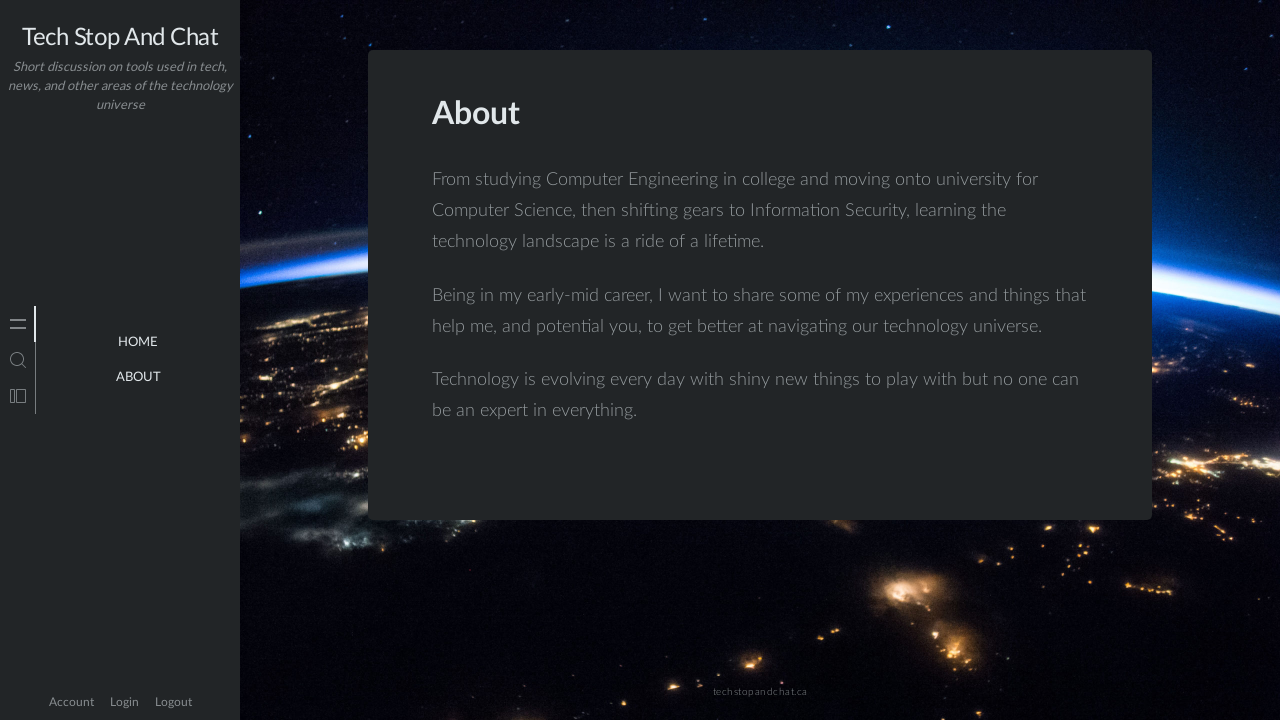

--- FILE ---
content_type: text/html; charset=UTF-8
request_url: https://techstopandchat.ca/about/
body_size: 8575
content:
<!doctype html>
<html dir="ltr" lang="en-US" prefix="og: https://ogp.me/ns#">
<head>
	<meta charset="UTF-8">
	<meta name="viewport" content="width=device-width, initial-scale=1">
	<link rel="profile" href="https://gmpg.org/xfn/11">

	<title>About | Tech Stop And Chat</title>

		<!-- All in One SEO 4.9.3 - aioseo.com -->
	<meta name="robots" content="max-image-preview:large"/>
	<link rel="canonical" href="https://techstopandchat.ca/about/"/>
	<meta name="generator" content="All in One SEO (AIOSEO) 4.9.3"/>
		<meta property="og:locale" content="en_US"/>
		<meta property="og:site_name" content="Tech Stop And Chat | Short discussion on tools used in tech, news, and other areas of the technology universe"/>
		<meta property="og:type" content="article"/>
		<meta property="og:title" content="About | Tech Stop And Chat"/>
		<meta property="og:url" content="https://techstopandchat.ca/about/"/>
		<meta property="article:published_time" content="2020-10-17T13:54:43+00:00"/>
		<meta property="article:modified_time" content="2023-07-14T12:27:59+00:00"/>
		<meta name="twitter:card" content="summary"/>
		<meta name="twitter:title" content="About | Tech Stop And Chat"/>
		<script type="application/ld+json" class="aioseo-schema">
			{"@context":"https:\/\/schema.org","@graph":[{"@type":"BreadcrumbList","@id":"https:\/\/techstopandchat.ca\/about\/#breadcrumblist","itemListElement":[{"@type":"ListItem","@id":"https:\/\/techstopandchat.ca#listItem","position":1,"name":"Home","item":"https:\/\/techstopandchat.ca","nextItem":{"@type":"ListItem","@id":"https:\/\/techstopandchat.ca\/about\/#listItem","name":"About"}},{"@type":"ListItem","@id":"https:\/\/techstopandchat.ca\/about\/#listItem","position":2,"name":"About","previousItem":{"@type":"ListItem","@id":"https:\/\/techstopandchat.ca#listItem","name":"Home"}}]},{"@type":"Person","@id":"https:\/\/techstopandchat.ca\/#person","name":"Beesham Sarendranauth","image":{"@type":"ImageObject","@id":"https:\/\/techstopandchat.ca\/about\/#personImage","url":"https:\/\/techstopandchat.ca\/wp-content\/uploads\/ultimatemember\/2\/profile_photo-190x190.jpg?1768439917","width":96,"height":96,"caption":"Beesham Sarendranauth"}},{"@type":"WebPage","@id":"https:\/\/techstopandchat.ca\/about\/#webpage","url":"https:\/\/techstopandchat.ca\/about\/","name":"About | Tech Stop And Chat","inLanguage":"en-US","isPartOf":{"@id":"https:\/\/techstopandchat.ca\/#website"},"breadcrumb":{"@id":"https:\/\/techstopandchat.ca\/about\/#breadcrumblist"},"datePublished":"2020-10-17T13:54:43+00:00","dateModified":"2023-07-14T12:27:59+00:00"},{"@type":"WebSite","@id":"https:\/\/techstopandchat.ca\/#website","url":"https:\/\/techstopandchat.ca\/","name":"Tech Blurt","description":"Short discussion on tools used in tech, news, and other areas of the technology universe","inLanguage":"en-US","publisher":{"@id":"https:\/\/techstopandchat.ca\/#person"}}]}
		</script>
		<!-- All in One SEO -->

<link rel="alternate" type="application/rss+xml" title="Tech Stop And Chat &raquo; Feed" href="https://techstopandchat.ca/feed/"/>
<link rel="alternate" type="application/rss+xml" title="Tech Stop And Chat &raquo; Comments Feed" href="https://techstopandchat.ca/comments/feed/"/>
		<!-- This site uses the Google Analytics by MonsterInsights plugin v9.11.1 - Using Analytics tracking - https://www.monsterinsights.com/ -->
		<!-- Note: MonsterInsights is not currently configured on this site. The site owner needs to authenticate with Google Analytics in the MonsterInsights settings panel. -->
					<!-- No tracking code set -->
				<!-- / Google Analytics by MonsterInsights -->
		<script>window._wpemojiSettings={"baseUrl":"https:\/\/s.w.org\/images\/core\/emoji\/15.0.3\/72x72\/","ext":".png","svgUrl":"https:\/\/s.w.org\/images\/core\/emoji\/15.0.3\/svg\/","svgExt":".svg","source":{"concatemoji":"https:\/\/techstopandchat.ca\/wp-includes\/js\/wp-emoji-release.min.js?ver=6.5.7"}};!function(i,n){var o,s,e;function c(e){try{var t={supportTests:e,timestamp:(new Date).valueOf()};sessionStorage.setItem(o,JSON.stringify(t))}catch(e){}}function p(e,t,n){e.clearRect(0,0,e.canvas.width,e.canvas.height),e.fillText(t,0,0);var t=new Uint32Array(e.getImageData(0,0,e.canvas.width,e.canvas.height).data),r=(e.clearRect(0,0,e.canvas.width,e.canvas.height),e.fillText(n,0,0),new Uint32Array(e.getImageData(0,0,e.canvas.width,e.canvas.height).data));return t.every(function(e,t){return e===r[t]})}function u(e,t,n){switch(t){case"flag":return n(e,"\ud83c\udff3\ufe0f\u200d\u26a7\ufe0f","\ud83c\udff3\ufe0f\u200b\u26a7\ufe0f")?!1:!n(e,"\ud83c\uddfa\ud83c\uddf3","\ud83c\uddfa\u200b\ud83c\uddf3")&&!n(e,"\ud83c\udff4\udb40\udc67\udb40\udc62\udb40\udc65\udb40\udc6e\udb40\udc67\udb40\udc7f","\ud83c\udff4\u200b\udb40\udc67\u200b\udb40\udc62\u200b\udb40\udc65\u200b\udb40\udc6e\u200b\udb40\udc67\u200b\udb40\udc7f");case"emoji":return!n(e,"\ud83d\udc26\u200d\u2b1b","\ud83d\udc26\u200b\u2b1b")}return!1}function f(e,t,n){var r="undefined"!=typeof WorkerGlobalScope&&self instanceof WorkerGlobalScope?new OffscreenCanvas(300,150):i.createElement("canvas"),a=r.getContext("2d",{willReadFrequently:!0}),o=(a.textBaseline="top",a.font="600 32px Arial",{});return e.forEach(function(e){o[e]=t(a,e,n)}),o}function t(e){var t=i.createElement("script");t.src=e,t.defer=!0,i.head.appendChild(t)}"undefined"!=typeof Promise&&(o="wpEmojiSettingsSupports",s=["flag","emoji"],n.supports={everything:!0,everythingExceptFlag:!0},e=new Promise(function(e){i.addEventListener("DOMContentLoaded",e,{once:!0})}),new Promise(function(t){var n=function(){try{var e=JSON.parse(sessionStorage.getItem(o));if("object"==typeof e&&"number"==typeof e.timestamp&&(new Date).valueOf()<e.timestamp+604800&&"object"==typeof e.supportTests)return e.supportTests}catch(e){}return null}();if(!n){if("undefined"!=typeof Worker&&"undefined"!=typeof OffscreenCanvas&&"undefined"!=typeof URL&&URL.createObjectURL&&"undefined"!=typeof Blob)try{var e="postMessage("+f.toString()+"("+[JSON.stringify(s),u.toString(),p.toString()].join(",")+"));",r=new Blob([e],{type:"text/javascript"}),a=new Worker(URL.createObjectURL(r),{name:"wpTestEmojiSupports"});return void(a.onmessage=function(e){c(n=e.data),a.terminate(),t(n)})}catch(e){}c(n=f(s,u,p))}t(n)}).then(function(e){for(var t in e)n.supports[t]=e[t],n.supports.everything=n.supports.everything&&n.supports[t],"flag"!==t&&(n.supports.everythingExceptFlag=n.supports.everythingExceptFlag&&n.supports[t]);n.supports.everythingExceptFlag=n.supports.everythingExceptFlag&&!n.supports.flag,n.DOMReady=!1,n.readyCallback=function(){n.DOMReady=!0}}).then(function(){return e}).then(function(){var e;n.supports.everything||(n.readyCallback(),(e=n.source||{}).concatemoji?t(e.concatemoji):e.wpemoji&&e.twemoji&&(t(e.twemoji),t(e.wpemoji)))}))}((window,document),window._wpemojiSettings);</script>
<link rel='stylesheet' id='minnak-loading-style-css' href='https://techstopandchat.ca/wp-content/themes/minnak/plugins/loading/loading.css?ver=2.1.9' media='all'/>
<link rel='stylesheet' id='minnak-bootstrap-style-css' href='https://techstopandchat.ca/wp-content/themes/minnak/plugins/bootstrap/bootstrap.min.css?ver=6.5.7' media='all'/>
<link rel='stylesheet' id='minnak-style-css' href='https://techstopandchat.ca/wp-content/themes/minnak/style.css?ver=2.1.9' media='all'/>
<style id='wp-emoji-styles-inline-css'>img.wp-smiley,img.emoji{display:inline!important;border:none!important;box-shadow:none!important;height:1em!important;width:1em!important;margin:0 .07em!important;vertical-align:-.1em!important;background:none!important;padding:0!important}</style>
<link rel='stylesheet' id='wp-block-library-css' href='https://techstopandchat.ca/wp-includes/css/dist/block-library/style.min.css?ver=6.5.7' media='all'/>
<link rel='stylesheet' id='aioseo/css/src/vue/standalone/blocks/table-of-contents/global.scss-css' href='https://techstopandchat.ca/wp-content/plugins/all-in-one-seo-pack/dist/Lite/assets/css/table-of-contents/global.e90f6d47.css?ver=4.9.3' media='all'/>
<style id='classic-theme-styles-inline-css'>.wp-block-button__link{color:#fff;background-color:#32373c;border-radius:9999px;box-shadow:none;text-decoration:none;padding:calc(.667em + 2px) calc(1.333em + 2px);font-size:1.125em}.wp-block-file__button{background:#32373c;color:#fff;text-decoration:none}</style>
<style id='global-styles-inline-css'>body{--wp--preset--color--black:#000;--wp--preset--color--cyan-bluish-gray:#abb8c3;--wp--preset--color--white:#fff;--wp--preset--color--pale-pink:#f78da7;--wp--preset--color--vivid-red:#cf2e2e;--wp--preset--color--luminous-vivid-orange:#ff6900;--wp--preset--color--luminous-vivid-amber:#fcb900;--wp--preset--color--light-green-cyan:#7bdcb5;--wp--preset--color--vivid-green-cyan:#00d084;--wp--preset--color--pale-cyan-blue:#8ed1fc;--wp--preset--color--vivid-cyan-blue:#0693e3;--wp--preset--color--vivid-purple:#9b51e0;--wp--preset--gradient--vivid-cyan-blue-to-vivid-purple:linear-gradient(135deg,rgba(6,147,227,1) 0%,#9b51e0 100%);--wp--preset--gradient--light-green-cyan-to-vivid-green-cyan:linear-gradient(135deg,#7adcb4 0%,#00d082 100%);--wp--preset--gradient--luminous-vivid-amber-to-luminous-vivid-orange:linear-gradient(135deg,rgba(252,185,0,1) 0%,rgba(255,105,0,1) 100%);--wp--preset--gradient--luminous-vivid-orange-to-vivid-red:linear-gradient(135deg,rgba(255,105,0,1) 0%,#cf2e2e 100%);--wp--preset--gradient--very-light-gray-to-cyan-bluish-gray:linear-gradient(135deg,#eee 0%,#a9b8c3 100%);--wp--preset--gradient--cool-to-warm-spectrum:linear-gradient(135deg,#4aeadc 0%,#9778d1 20%,#cf2aba 40%,#ee2c82 60%,#fb6962 80%,#fef84c 100%);--wp--preset--gradient--blush-light-purple:linear-gradient(135deg,#ffceec 0%,#9896f0 100%);--wp--preset--gradient--blush-bordeaux:linear-gradient(135deg,#fecda5 0%,#fe2d2d 50%,#6b003e 100%);--wp--preset--gradient--luminous-dusk:linear-gradient(135deg,#ffcb70 0%,#c751c0 50%,#4158d0 100%);--wp--preset--gradient--pale-ocean:linear-gradient(135deg,#fff5cb 0%,#b6e3d4 50%,#33a7b5 100%);--wp--preset--gradient--electric-grass:linear-gradient(135deg,#caf880 0%,#71ce7e 100%);--wp--preset--gradient--midnight:linear-gradient(135deg,#020381 0%,#2874fc 100%);--wp--preset--font-size--small:13px;--wp--preset--font-size--medium:20px;--wp--preset--font-size--large:36px;--wp--preset--font-size--x-large:42px;--wp--preset--spacing--20:.44rem;--wp--preset--spacing--30:.67rem;--wp--preset--spacing--40:1rem;--wp--preset--spacing--50:1.5rem;--wp--preset--spacing--60:2.25rem;--wp--preset--spacing--70:3.38rem;--wp--preset--spacing--80:5.06rem;--wp--preset--shadow--natural:6px 6px 9px rgba(0,0,0,.2);--wp--preset--shadow--deep:12px 12px 50px rgba(0,0,0,.4);--wp--preset--shadow--sharp:6px 6px 0 rgba(0,0,0,.2);--wp--preset--shadow--outlined:6px 6px 0 -3px rgba(255,255,255,1) , 6px 6px rgba(0,0,0,1);--wp--preset--shadow--crisp:6px 6px 0 rgba(0,0,0,1)}:where(.is-layout-flex){gap:.5em}:where(.is-layout-grid){gap:.5em}body .is-layout-flex{display:flex}body .is-layout-flex{flex-wrap:wrap;align-items:center}body .is-layout-flex>*{margin:0}body .is-layout-grid{display:grid}body .is-layout-grid>*{margin:0}:where(.wp-block-columns.is-layout-flex){gap:2em}:where(.wp-block-columns.is-layout-grid){gap:2em}:where(.wp-block-post-template.is-layout-flex){gap:1.25em}:where(.wp-block-post-template.is-layout-grid){gap:1.25em}.has-black-color{color:var(--wp--preset--color--black)!important}.has-cyan-bluish-gray-color{color:var(--wp--preset--color--cyan-bluish-gray)!important}.has-white-color{color:var(--wp--preset--color--white)!important}.has-pale-pink-color{color:var(--wp--preset--color--pale-pink)!important}.has-vivid-red-color{color:var(--wp--preset--color--vivid-red)!important}.has-luminous-vivid-orange-color{color:var(--wp--preset--color--luminous-vivid-orange)!important}.has-luminous-vivid-amber-color{color:var(--wp--preset--color--luminous-vivid-amber)!important}.has-light-green-cyan-color{color:var(--wp--preset--color--light-green-cyan)!important}.has-vivid-green-cyan-color{color:var(--wp--preset--color--vivid-green-cyan)!important}.has-pale-cyan-blue-color{color:var(--wp--preset--color--pale-cyan-blue)!important}.has-vivid-cyan-blue-color{color:var(--wp--preset--color--vivid-cyan-blue)!important}.has-vivid-purple-color{color:var(--wp--preset--color--vivid-purple)!important}.has-black-background-color{background-color:var(--wp--preset--color--black)!important}.has-cyan-bluish-gray-background-color{background-color:var(--wp--preset--color--cyan-bluish-gray)!important}.has-white-background-color{background-color:var(--wp--preset--color--white)!important}.has-pale-pink-background-color{background-color:var(--wp--preset--color--pale-pink)!important}.has-vivid-red-background-color{background-color:var(--wp--preset--color--vivid-red)!important}.has-luminous-vivid-orange-background-color{background-color:var(--wp--preset--color--luminous-vivid-orange)!important}.has-luminous-vivid-amber-background-color{background-color:var(--wp--preset--color--luminous-vivid-amber)!important}.has-light-green-cyan-background-color{background-color:var(--wp--preset--color--light-green-cyan)!important}.has-vivid-green-cyan-background-color{background-color:var(--wp--preset--color--vivid-green-cyan)!important}.has-pale-cyan-blue-background-color{background-color:var(--wp--preset--color--pale-cyan-blue)!important}.has-vivid-cyan-blue-background-color{background-color:var(--wp--preset--color--vivid-cyan-blue)!important}.has-vivid-purple-background-color{background-color:var(--wp--preset--color--vivid-purple)!important}.has-black-border-color{border-color:var(--wp--preset--color--black)!important}.has-cyan-bluish-gray-border-color{border-color:var(--wp--preset--color--cyan-bluish-gray)!important}.has-white-border-color{border-color:var(--wp--preset--color--white)!important}.has-pale-pink-border-color{border-color:var(--wp--preset--color--pale-pink)!important}.has-vivid-red-border-color{border-color:var(--wp--preset--color--vivid-red)!important}.has-luminous-vivid-orange-border-color{border-color:var(--wp--preset--color--luminous-vivid-orange)!important}.has-luminous-vivid-amber-border-color{border-color:var(--wp--preset--color--luminous-vivid-amber)!important}.has-light-green-cyan-border-color{border-color:var(--wp--preset--color--light-green-cyan)!important}.has-vivid-green-cyan-border-color{border-color:var(--wp--preset--color--vivid-green-cyan)!important}.has-pale-cyan-blue-border-color{border-color:var(--wp--preset--color--pale-cyan-blue)!important}.has-vivid-cyan-blue-border-color{border-color:var(--wp--preset--color--vivid-cyan-blue)!important}.has-vivid-purple-border-color{border-color:var(--wp--preset--color--vivid-purple)!important}.has-vivid-cyan-blue-to-vivid-purple-gradient-background{background:var(--wp--preset--gradient--vivid-cyan-blue-to-vivid-purple)!important}.has-light-green-cyan-to-vivid-green-cyan-gradient-background{background:var(--wp--preset--gradient--light-green-cyan-to-vivid-green-cyan)!important}.has-luminous-vivid-amber-to-luminous-vivid-orange-gradient-background{background:var(--wp--preset--gradient--luminous-vivid-amber-to-luminous-vivid-orange)!important}.has-luminous-vivid-orange-to-vivid-red-gradient-background{background:var(--wp--preset--gradient--luminous-vivid-orange-to-vivid-red)!important}.has-very-light-gray-to-cyan-bluish-gray-gradient-background{background:var(--wp--preset--gradient--very-light-gray-to-cyan-bluish-gray)!important}.has-cool-to-warm-spectrum-gradient-background{background:var(--wp--preset--gradient--cool-to-warm-spectrum)!important}.has-blush-light-purple-gradient-background{background:var(--wp--preset--gradient--blush-light-purple)!important}.has-blush-bordeaux-gradient-background{background:var(--wp--preset--gradient--blush-bordeaux)!important}.has-luminous-dusk-gradient-background{background:var(--wp--preset--gradient--luminous-dusk)!important}.has-pale-ocean-gradient-background{background:var(--wp--preset--gradient--pale-ocean)!important}.has-electric-grass-gradient-background{background:var(--wp--preset--gradient--electric-grass)!important}.has-midnight-gradient-background{background:var(--wp--preset--gradient--midnight)!important}.has-small-font-size{font-size:var(--wp--preset--font-size--small)!important}.has-medium-font-size{font-size:var(--wp--preset--font-size--medium)!important}.has-large-font-size{font-size:var(--wp--preset--font-size--large)!important}.has-x-large-font-size{font-size:var(--wp--preset--font-size--x-large)!important}.wp-block-navigation a:where(:not(.wp-element-button)){color:inherit}:where(.wp-block-post-template.is-layout-flex){gap:1.25em}:where(.wp-block-post-template.is-layout-grid){gap:1.25em}:where(.wp-block-columns.is-layout-flex){gap:2em}:where(.wp-block-columns.is-layout-grid){gap:2em}.wp-block-pullquote{font-size:1.5em;line-height:1.6}</style>
<link rel='stylesheet' id='um_crop-css' href='https://techstopandchat.ca/wp-content/plugins/ultimate-member/assets/css/um-crop.css?ver=2.7.0' media='all'/>
<link rel='stylesheet' id='um_modal-css' href='https://techstopandchat.ca/wp-content/plugins/ultimate-member/assets/css/um-modal.css?ver=2.7.0' media='all'/>
<link rel='stylesheet' id='um_ui-css' href='https://techstopandchat.ca/wp-content/plugins/ultimate-member/assets/libs/jquery-ui/jquery-ui.min.css?ver=1.12.1' media='all'/>
<link rel='stylesheet' id='um_tipsy-css' href='https://techstopandchat.ca/wp-content/plugins/ultimate-member/assets/libs/tipsy/tipsy.min.css?ver=1.0.0a' media='all'/>
<link rel='stylesheet' id='um_raty-css' href='https://techstopandchat.ca/wp-content/plugins/ultimate-member/assets/libs/raty/um-raty.min.css?ver=2.6.0' media='all'/>
<link rel='stylesheet' id='um_fonticons_ii-css' href='https://techstopandchat.ca/wp-content/plugins/ultimate-member/assets/libs/legacy/fonticons/fonticons-ii.min.css?ver=2.7.0' media='all'/>
<link rel='stylesheet' id='um_fonticons_fa-css' href='https://techstopandchat.ca/wp-content/plugins/ultimate-member/assets/libs/legacy/fonticons/fonticons-fa.min.css?ver=2.7.0' media='all'/>
<link rel='stylesheet' id='select2-css' href='https://techstopandchat.ca/wp-content/plugins/ultimate-member/assets/libs/select2/select2.min.css?ver=4.0.13' media='all'/>
<link rel='stylesheet' id='um_styles-css' href='https://techstopandchat.ca/wp-content/plugins/ultimate-member/assets/css/um-styles.css?ver=2.7.0' media='all'/>
<link rel='stylesheet' id='um_profile-css' href='https://techstopandchat.ca/wp-content/plugins/ultimate-member/assets/css/um-profile.css?ver=2.7.0' media='all'/>
<link rel='stylesheet' id='um_account-css' href='https://techstopandchat.ca/wp-content/plugins/ultimate-member/assets/css/um-account.css?ver=2.7.0' media='all'/>
<link rel='stylesheet' id='um_misc-css' href='https://techstopandchat.ca/wp-content/plugins/ultimate-member/assets/css/um-misc.css?ver=2.7.0' media='all'/>
<link rel='stylesheet' id='um_fileupload-css' href='https://techstopandchat.ca/wp-content/plugins/ultimate-member/assets/css/um-fileupload.css?ver=2.7.0' media='all'/>
<link rel='stylesheet' id='um_datetime-css' href='https://techstopandchat.ca/wp-content/plugins/ultimate-member/assets/css/pickadate/default.css?ver=2.7.0' media='all'/>
<link rel='stylesheet' id='um_datetime_date-css' href='https://techstopandchat.ca/wp-content/plugins/ultimate-member/assets/css/pickadate/default.date.css?ver=2.7.0' media='all'/>
<link rel='stylesheet' id='um_datetime_time-css' href='https://techstopandchat.ca/wp-content/plugins/ultimate-member/assets/css/pickadate/default.time.css?ver=2.7.0' media='all'/>
<link rel='stylesheet' id='um_scrollbar-css' href='https://techstopandchat.ca/wp-content/plugins/ultimate-member/assets/css/simplebar.css?ver=2.7.0' media='all'/>
<link rel='stylesheet' id='um_responsive-css' href='https://techstopandchat.ca/wp-content/plugins/ultimate-member/assets/css/um-responsive.css?ver=2.7.0' media='all'/>
<link rel='stylesheet' id='um_default_css-css' href='https://techstopandchat.ca/wp-content/plugins/ultimate-member/assets/css/um-old-default.css?ver=2.7.0' media='all'/>
<script src="https://techstopandchat.ca/wp-includes/js/jquery/jquery.min.js?ver=3.7.1" id="jquery-core-js"></script>
<script src="https://techstopandchat.ca/wp-includes/js/jquery/jquery-migrate.min.js?ver=3.4.1" id="jquery-migrate-js"></script>
<script src="https://techstopandchat.ca/wp-content/themes/minnak/plugins/bootstrap/bootstrap.bundle.min.js?ver=6.5.7" id="minnak-bootstrap-js-js"></script>
<script src="https://techstopandchat.ca/wp-content/themes/minnak/plugins/muuri/muuri.min.js?ver=6.5.7" id="minnak-muuri-js-js"></script>
<script src="https://techstopandchat.ca/wp-content/plugins/ultimate-member/assets/js/um-gdpr.min.js?ver=2.7.0" id="um-gdpr-js"></script>
<link rel="https://api.w.org/" href="https://techstopandchat.ca/wp-json/"/><link rel="alternate" type="application/json" href="https://techstopandchat.ca/wp-json/wp/v2/pages/17"/><link rel="EditURI" type="application/rsd+xml" title="RSD" href="https://techstopandchat.ca/xmlrpc.php?rsd"/>
<meta name="generator" content="WordPress 6.5.7"/>
<link rel='shortlink' href='https://techstopandchat.ca/?p=17'/>
<link rel="alternate" type="application/json+oembed" href="https://techstopandchat.ca/wp-json/oembed/1.0/embed?url=https%3A%2F%2Ftechstopandchat.ca%2Fabout%2F"/>
<link rel="alternate" type="text/xml+oembed" href="https://techstopandchat.ca/wp-json/oembed/1.0/embed?url=https%3A%2F%2Ftechstopandchat.ca%2Fabout%2F&#038;format=xml"/>
		<style type="text/css">.um_request_name{display:none!important}</style>
	<style id="custom-background-css">
body.custom-background { background-color: #0f0f0f; background-image: url("https://techstopandchat.ca/wp-content/uploads/2021/02/iss050e066094_orig-scaled.jpg"); background-position: left top; background-size: cover; background-repeat: no-repeat; background-attachment: fixed; }
</style>
	<link rel="icon" href="https://techstopandchat.ca/wp-content/uploads/2022/07/cropped-Hope_favicon-32x32.png" sizes="32x32"/>
<link rel="icon" href="https://techstopandchat.ca/wp-content/uploads/2022/07/cropped-Hope_favicon-192x192.png" sizes="192x192"/>
<link rel="apple-touch-icon" href="https://techstopandchat.ca/wp-content/uploads/2022/07/cropped-Hope_favicon-180x180.png"/>
<meta name="msapplication-TileImage" content="https://techstopandchat.ca/wp-content/uploads/2022/07/cropped-Hope_favicon-270x270.png"/>
</head>

<body class="page-template-default page page-id-17 custom-background dark-theme">
<div id="page-overlay" class="loading">
	<span aria-hidden="true" aria-label="Loading">
		Loading...	</span>
</div> 
<div id="page" class="site d-flex">
	<a class="skip-link screen-reader-text" href="#primary">Skip to content</a>
	<header id="masthead" class="site-header">
		<div class="site-branding">
									<p class="site-title"><a href="https://techstopandchat.ca/" rel="home">Tech Stop And Chat</a></p>
								<p class="site-description">Short discussion on tools used in tech, news, and other areas of the technology universe</p>
					</div>
	</header>
	<button id="toggle-button" class="btn toggle-button">
		<svg width="20" height="20" viewBox="0 0 20 20" fill="none" xmlns="http://www.w3.org/2000/svg">
			<path d="M12 10C12 11.1046 11.1046 12 10 12C8.89539 12 8 11.1046 8 10C8 8.89539 8.89539 8 10 8C11.1046 8 12 8.89539 12 10Z" fill="black"/>
			<path d="M12 4C12 5.10461 11.1046 6 10 6C8.89539 6 8 5.10461 8 4C8 2.89539 8.89539 2 10 2C11.1046 2 12 2.89539 12 4Z" fill="black"/>
			<path d="M12 16C12 17.1046 11.1046 18 10 18C8.89539 18 8 17.1046 8 16C8 14.8954 8.89539 14 10 14C11.1046 14 12 14.8954 12 16Z" fill="black"/>
		</svg>
	</button>
	<div id="left-sidebar" class="left-sidebar">
		<div class="sidebar-content-area">
			<div class="sidebar-menu-area">
				<div class="sidebar-menu-icons">
					<ul class="vertical-sidebar-menu list-unstyled" id="v-pills-tab">
													<li class="vertical-menu-item active-menu">
								<a class="nav-link main-menu-nav" id="v-pills-menu-tab" href="#main-menu-tab" onclick="return false;" role="tab" aria-selected="true">
									<svg width="36" height="36" viewBox="0 0 36 36" fill="none" xmlns="http://www.w3.org/2000/svg">
										<path d="M25.6962 14.5H10.3038C10.2232 14.5 10.146 14.4473 10.089 14.3536C10.032 14.2598 10 14.1326 10 14C10 13.8674 10.032 13.7402 10.089 13.6464C10.146 13.5527 10.2232 13.5 10.3038 13.5H25.6962C25.7768 13.5 25.854 13.5527 25.911 13.6464C25.968 13.7402 26 13.8674 26 14C26 14.1326 25.968 14.2598 25.911 14.3536C25.854 14.4473 25.7768 14.5 25.6962 14.5Z" fill="#B7BDC0"/>
										<path d="M25.6962 22.5H10.3038C10.2232 22.5 10.146 22.4473 10.089 22.3536C10.032 22.2598 10 22.1326 10 22C10 21.8674 10.032 21.7402 10.089 21.6464C10.146 21.5527 10.2232 21.5 10.3038 21.5H25.6962C25.7768 21.5 25.854 21.5527 25.911 21.6464C25.968 21.7402 26 21.8674 26 22C26 22.1326 25.968 22.2598 25.911 22.3536C25.854 22.4473 25.7768 22.5 25.6962 22.5Z" fill="#B7BDC0"/>
									</svg>
								</a>
								<div class="menu-content-area" id="main-menu-tab" role="tabpanel" aria-labelledby="v-pills-menu-tab">
									<div class="menu-content main-menu-tab">
										<div class="menu-scrollable">
											<div class="menu-scrollable-content">
												<nav id="site-navigation" class="main-navigation">
													<div class="menu-primary-container"><ul id="primary-menu" class="menu"><li id="menu-item-25" class="menu-item menu-item-type-custom menu-item-object-custom menu-item-25"><a href="https://beesham.ca/">Home</a></li>
<li id="menu-item-26" class="menu-item menu-item-type-post_type menu-item-object-page current-menu-item page_item page-item-17 current_page_item menu-item-26"><a href="https://techstopandchat.ca/about/" aria-current="page">About</a></li>
</ul></div>												</nav>
											</div>
										</div>
									</div>
								</div>
							</li>
																			<li class="vertical-menu-item">
								<a class="nav-link search-nav" id="v-pills-search-tab" href="#search-tab" onclick="return false;" role="tab" aria-controls="v-pills-search" aria-selected="false">
									<svg width="36" height="36" viewBox="0 0 36 36" fill="none" xmlns="http://www.w3.org/2000/svg">
										<path fill-rule="evenodd" clip-rule="evenodd" d="M21.6464 21.6464C21.8417 21.4512 22.1583 21.4512 22.3536 21.6464L25.8536 25.1464C26.0488 25.3417 26.0488 25.6583 25.8536 25.8536C25.6583 26.0488 25.3417 26.0488 25.1464 25.8536L21.6464 22.3536C21.4512 22.1583 21.4512 21.8417 21.6464 21.6464Z" fill="#B7BDC0"/>
										<path fill-rule="evenodd" clip-rule="evenodd" d="M17 23C20.3137 23 23 20.3137 23 17C23 13.6863 20.3137 11 17 11C13.6863 11 11 13.6863 11 17C11 20.3137 13.6863 23 17 23ZM17 24C20.866 24 24 20.866 24 17C24 13.134 20.866 10 17 10C13.134 10 10 13.134 10 17C10 20.866 13.134 24 17 24Z" fill="#B7BDC0"/>
									</svg>
								</a>
								<div class="menu-content-area" id="search-tab" role="tabpanel" aria-labelledby="v-pills-search-tab">
									<div class="menu-content search-tab">
										<div class="menu-scrollable">
											<div class="menu-scrollable-content">
												<form role="search" method="get" class="search-form" action="https://techstopandchat.ca/">
<label>
		<span class="screen-reader-text">Search for:</span>
	</label>
	<div class="search-form-in-page">
		<input type="search" class="search-field" placeholder="Search..." value="" name="s" title="Search for:"/>
		<button type="submit" class="search-submit">
			<svg width="36" height="36" viewBox="0 0 36 36" fill="none" xmlns="http://www.w3.org/2000/svg">
				<path fill-rule="evenodd" clip-rule="evenodd" d="M21.6464 21.6464C21.8417 21.4512 22.1583 21.4512 22.3536 21.6464L25.8536 25.1464C26.0488 25.3417 26.0488 25.6583 25.8536 25.8536C25.6583 26.0488 25.3417 26.0488 25.1464 25.8536L21.6464 22.3536C21.4512 22.1583 21.4512 21.8417 21.6464 21.6464Z" fill="#FFF"/>
				<path fill-rule="evenodd" clip-rule="evenodd" d="M17 23C20.3137 23 23 20.3137 23 17C23 13.6863 20.3137 11 17 11C13.6863 11 11 13.6863 11 17C11 20.3137 13.6863 23 17 23ZM17 24C20.866 24 24 20.866 24 17C24 13.134 20.866 10 17 10C13.134 10 10 13.134 10 17C10 20.866 13.134 24 17 24Z" fill="#FFF"/>
			</svg>
		</button>
	</div>
</form>
											</div>
										</div>
									</div>
								</div>
							</li>
																			<li class="vertical-menu-item">
								<a class="nav-link widget-nav" id="v-pills-widgets-tab" href="#widget-tab" onclick="return false;" role="tab" aria-controls="v-pills-widgets" aria-selected="false">
									<svg width="36" height="36" viewBox="0 0 36 36" fill="none" xmlns="http://www.w3.org/2000/svg">
										<path fill-rule="evenodd" clip-rule="evenodd" d="M11 12V24H14V12H11ZM10.6818 11H14.3182C14.6947 11 15 11.3053 15 11.6818V24.3182C15 24.6947 14.6947 25 14.3182 25H10.6818C10.3053 25 10 24.6947 10 24.3182V11.6818C10 11.3053 10.3053 11 10.6818 11Z" fill="#B7BDC0"/>
										<path fill-rule="evenodd" clip-rule="evenodd" d="M17 12V24H25V12H17ZM16.6818 11H25.3182C25.6947 11 26 11.3053 26 11.6818V24.3182C26 24.6947 25.6947 25 25.3182 25H16.6818C16.3053 25 16 24.6947 16 24.3182V11.6818C16 11.3053 16.3053 11 16.6818 11Z" fill="#B7BDC0"/>
									</svg>
								</a>
								<div class="menu-content-area" id="widget-tab" role="tabpanel" aria-labelledby="v-pills-widgets-tab">
									<div class="menu-content widget-tab">
										<div class="menu-scrollable">
											<div class="menu-scrollable-content">
												
<aside id="secondary" class="widget-area">
	<section id="text-5" class="widget widget_text"><h2 class="widget-title">Find Us</h2>			<div class="textwidget"><p><strong>Address</strong><br/>
123 Main Street<br/>
New York, NY 10001</p>
<p><strong>Hours</strong><br/>
Monday&ndash;Friday: 9:00AM&ndash;5:00PM<br/>
Saturday &amp; Sunday: 11:00AM&ndash;3:00PM</p>
</div>
		</section></aside>
												</div>
										</div>
									</div>
								</div>
							</li>
											</ul>
				</div>

			</div>
		</div>	
		<div id="left-sidebar-footer" class="left-sidebar-footer">		
						<div class="left-sidebar-footer-menu d-flex justify-content-center flex-wrap"><div class="menu-account-container"><ul id="sidebar-footer-menu" class="menu"><li id="menu-item-119" class="menu-item menu-item-type-post_type menu-item-object-page menu-item-119"><a href="https://techstopandchat.ca/?page_id=112">Account</a></li>
<li id="menu-item-121" class="menu-item menu-item-type-post_type menu-item-object-page menu-item-121"><a href="https://techstopandchat.ca/login/">Login</a></li>
<li id="menu-item-120" class="menu-item menu-item-type-post_type menu-item-object-page menu-item-120"><a href="https://techstopandchat.ca/logout/">Logout</a></li>
</ul></div></div>		</div>
	</div>
	

	<main id="primary" class="site-main d-flex flex-column justify-content-between">
		<div class="grid">
			
<article id="post-17" class="post-17 page type-page status-publish hentry">
	<header class="entry-header">
		<h1 class="entry-title">About</h1>	</header>

		

	<div class="entry-content">
		
<p>From studying Computer Engineering in college and moving onto university for Computer Science, then shifting gears to Information Security, learning the technology landscape is a ride of a lifetime.</p>



<p>Being in my early-mid career, I want to share some of my experiences and things that help me, and potential you, to get better at navigating our technology universe.</p>



<p>Technology is evolving every day with shiny new things to play with but no one can be an expert in everything. </p>
	</div>

	</article><!-- #post-17 -->
		</div>
				<footer id="colophon" class="site-footer">
		<div id="site-info" class="site-info">
			techstopandchat.ca					</div>
		</footer>
	</main>
</div>


<div id="um_upload_single" style="display:none"></div>

<div id="um_view_photo" style="display:none">

	<a href="javascript:void(0);" data-action="um_remove_modal" class="um-modal-close" aria-label="Close view photo modal">
		<i class="um-faicon-times"></i>
	</a>

	<div class="um-modal-body photo">
		<div class="um-modal-photo"></div>
	</div>

</div>
<script src="https://techstopandchat.ca/wp-content/themes/minnak/js/navigation.js?ver=2.1.9" id="minnak-navigation-js"></script>
<script src="https://techstopandchat.ca/wp-content/themes/minnak/js/main.js?ver=2.1.9" id="minnak-main-js-js"></script>
<script src="https://techstopandchat.ca/wp-content/themes/minnak/plugins/loading/loading.js?ver=2.1.9" id="minnak-loading-js"></script>
<noscript><style>#page-overlay{display:none!important}</style></noscript><script src="https://techstopandchat.ca/wp-includes/js/underscore.min.js?ver=1.13.4" id="underscore-js"></script>
<script id="wp-util-js-extra">var _wpUtilSettings={"ajax":{"url":"\/wp-admin\/admin-ajax.php"}};</script>
<script src="https://techstopandchat.ca/wp-includes/js/wp-util.min.js?ver=6.5.7" id="wp-util-js"></script>
<script src="https://techstopandchat.ca/wp-content/plugins/ultimate-member/assets/js/um-crop.min.js?ver=2.7.0" id="um_crop-js"></script>
<script src="https://techstopandchat.ca/wp-content/plugins/ultimate-member/assets/js/um-modal.min.js?ver=2.7.0" id="um_modal-js"></script>
<script src="https://techstopandchat.ca/wp-content/plugins/ultimate-member/assets/js/um-jquery-form.min.js?ver=2.7.0" id="um_jquery_form-js"></script>
<script src="https://techstopandchat.ca/wp-content/plugins/ultimate-member/assets/js/um-fileupload.js?ver=2.7.0" id="um_fileupload-js"></script>
<script src="https://techstopandchat.ca/wp-content/plugins/ultimate-member/assets/js/pickadate/picker.js?ver=2.7.0" id="um_datetime-js"></script>
<script src="https://techstopandchat.ca/wp-content/plugins/ultimate-member/assets/js/pickadate/picker.date.js?ver=2.7.0" id="um_datetime_date-js"></script>
<script src="https://techstopandchat.ca/wp-content/plugins/ultimate-member/assets/js/pickadate/picker.time.js?ver=2.7.0" id="um_datetime_time-js"></script>
<script src="https://techstopandchat.ca/wp-includes/js/imagesloaded.min.js?ver=5.0.0" id="imagesloaded-js"></script>
<script src="https://techstopandchat.ca/wp-includes/js/masonry.min.js?ver=4.2.2" id="masonry-js"></script>
<script src="https://techstopandchat.ca/wp-includes/js/jquery/jquery.masonry.min.js?ver=3.1.2b" id="jquery-masonry-js"></script>
<script src="https://techstopandchat.ca/wp-content/plugins/ultimate-member/assets/js/simplebar.min.js?ver=2.7.0" id="um_scrollbar-js"></script>
<script src="https://techstopandchat.ca/wp-content/plugins/ultimate-member/assets/js/um-functions.min.js?ver=2.7.0" id="um_functions-js"></script>
<script src="https://techstopandchat.ca/wp-content/plugins/ultimate-member/assets/js/um-responsive.min.js?ver=2.7.0" id="um_responsive-js"></script>
<script src="https://techstopandchat.ca/wp-includes/js/dist/vendor/wp-polyfill-inert.min.js?ver=3.1.2" id="wp-polyfill-inert-js"></script>
<script src="https://techstopandchat.ca/wp-includes/js/dist/vendor/regenerator-runtime.min.js?ver=0.14.0" id="regenerator-runtime-js"></script>
<script src="https://techstopandchat.ca/wp-includes/js/dist/vendor/wp-polyfill.min.js?ver=3.15.0" id="wp-polyfill-js"></script>
<script src="https://techstopandchat.ca/wp-includes/js/dist/hooks.min.js?ver=2810c76e705dd1a53b18" id="wp-hooks-js"></script>
<script src="https://techstopandchat.ca/wp-content/plugins/ultimate-member/assets/js/um-conditional.min.js?ver=2.7.0" id="um_conditional-js"></script>
<script src="https://techstopandchat.ca/wp-content/plugins/ultimate-member/assets/libs/select2/select2.full.min.js?ver=4.0.13" id="select2-js"></script>
<script src="https://techstopandchat.ca/wp-content/plugins/ultimate-member/assets/libs/select2/i18n/en.js?ver=4.0.13" id="um_select2_locale-js"></script>
<script src="https://techstopandchat.ca/wp-content/plugins/ultimate-member/assets/libs/tipsy/tipsy.min.js?ver=1.0.0a" id="um_tipsy-js"></script>
<script src="https://techstopandchat.ca/wp-includes/js/dist/i18n.min.js?ver=5e580eb46a90c2b997e6" id="wp-i18n-js"></script>
<script id="wp-i18n-js-after">wp.i18n.setLocaleData({'text direction\u0004ltr':['ltr']});</script>
<script src="https://techstopandchat.ca/wp-content/plugins/ultimate-member/assets/libs/raty/um-raty.min.js?ver=2.6.0" id="um_raty-js"></script>
<script id="um_scripts-js-extra">var um_scripts={"max_upload_size":"41943040","nonce":"e9c050eaeb"};</script>
<script src="https://techstopandchat.ca/wp-content/plugins/ultimate-member/assets/js/um-scripts.min.js?ver=2.7.0" id="um_scripts-js"></script>
<script src="https://techstopandchat.ca/wp-content/plugins/ultimate-member/assets/js/um-profile.min.js?ver=2.7.0" id="um_profile-js"></script>
<script src="https://techstopandchat.ca/wp-content/plugins/ultimate-member/assets/js/um-account.min.js?ver=2.7.0" id="um_account-js"></script>
		<script type="text/javascript">jQuery(window).on('load',function(){jQuery('input[name="um_request"]').val('');});</script>
	
<script defer src="https://static.cloudflareinsights.com/beacon.min.js/vcd15cbe7772f49c399c6a5babf22c1241717689176015" integrity="sha512-ZpsOmlRQV6y907TI0dKBHq9Md29nnaEIPlkf84rnaERnq6zvWvPUqr2ft8M1aS28oN72PdrCzSjY4U6VaAw1EQ==" data-cf-beacon='{"version":"2024.11.0","token":"e7156eca082943608cc99e3dc071065b","r":1,"server_timing":{"name":{"cfCacheStatus":true,"cfEdge":true,"cfExtPri":true,"cfL4":true,"cfOrigin":true,"cfSpeedBrain":true},"location_startswith":null}}' crossorigin="anonymous"></script>
</body>
</html>
